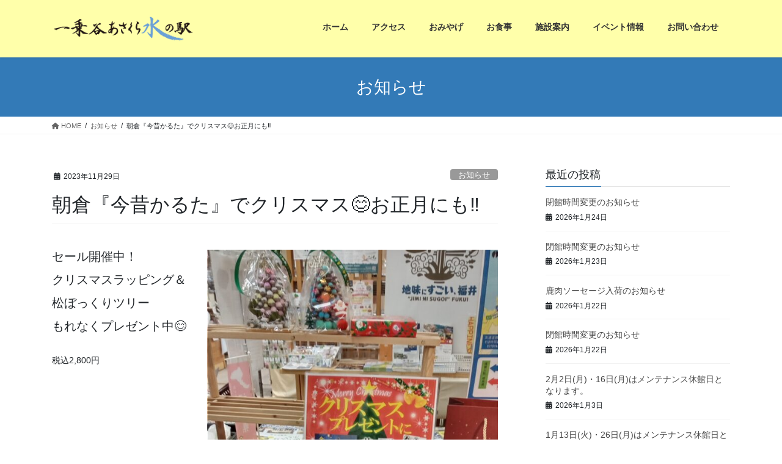

--- FILE ---
content_type: text/html; charset=UTF-8
request_url: https://asakura-mizunoeki.com/archives/1954
body_size: 15952
content:
<!DOCTYPE html>
<html lang="ja">
<head>
<meta charset="utf-8">
<meta http-equiv="X-UA-Compatible" content="IE=edge">
<meta name="viewport" content="width=device-width, initial-scale=1">

<title>朝倉『今昔かるた』でクリスマス😊お正月にも‼ | 福井県福井市道の駅一乗谷あさくら水の駅</title>
<meta name='robots' content='max-image-preview:large' />
	<style>img:is([sizes="auto" i], [sizes^="auto," i]) { contain-intrinsic-size: 3000px 1500px }</style>
	<!-- head内に書きたいコード -->
<!-- CSS -->
<link rel="stylesheet" href="//ajax.googleapis.com/ajax/libs/jqueryui/1.12.1/themes/smoothness/jquery-ui.css">
<link rel="stylesheet" href="//cdnjs.cloudflare.com/ajax/libs/timepicker/1.3.5/jquery.timepicker.min.css">
<!-- JavaScript -->
<script src="//ajax.googleapis.com/ajax/libs/jquery/3.6.0/jquery.min.js"></script>
<script src="//ajax.googleapis.com/ajax/libs/jqueryui/1.12.1/jquery-ui.min.js"></script>
<script src="//ajax.googleapis.com/ajax/libs/jqueryui/1/i18n/jquery.ui.datepicker-ja.min.js"></script>
<script src="//cdnjs.cloudflare.com/ajax/libs/timepicker/1.3.5/jquery.timepicker.min.js"></script>
<script>
	$(function() {
		var now_hour = new Date().getHours();
				if ( 0 <= now_hour && now_hour <= 14) { $("#datepicker").datepicker({
				minDate: 1,
				maxDate: 61,
				dateFormat: 'yy年mm月dd日'
		})} else {
	   $("#datepicker").datepicker({
				minDate: 2,
		   		maxDate: 62,
				dateFormat: 'yy年mm月dd日'
		})};
	});
</script>
<script>
	$(function() {
		$('#timepicker').timepicker({
    		timeFormat: 'p hh:mm',
    		interval: 15,
    		minTime: '10',
    		maxTime: '14:30',
    		defaultTime: '10',
    		startTime: '10:00',
    		dynamic: false,
    		dropdown: true,
    		scrollbar: true
		});
	});
</script>
<link rel="alternate" type="application/rss+xml" title="福井県福井市道の駅一乗谷あさくら水の駅 &raquo; フィード" href="https://asakura-mizunoeki.com/feed" />
<link rel="alternate" type="application/rss+xml" title="福井県福井市道の駅一乗谷あさくら水の駅 &raquo; コメントフィード" href="https://asakura-mizunoeki.com/comments/feed" />
<link rel="alternate" type="application/rss+xml" title="福井県福井市道の駅一乗谷あさくら水の駅 &raquo; 朝倉『今昔かるた』でクリスマス😊お正月にも‼ のコメントのフィード" href="https://asakura-mizunoeki.com/archives/1954/feed" />
<meta name="description" content="セール開催中！クリスマスラッピング＆松ぼっくりツリー　もれなくプレゼント中😊税込2,800円" /><script type="text/javascript">
/* <![CDATA[ */
window._wpemojiSettings = {"baseUrl":"https:\/\/s.w.org\/images\/core\/emoji\/16.0.1\/72x72\/","ext":".png","svgUrl":"https:\/\/s.w.org\/images\/core\/emoji\/16.0.1\/svg\/","svgExt":".svg","source":{"concatemoji":"https:\/\/asakura-mizunoeki.com\/wp-includes\/js\/wp-emoji-release.min.js?ver=6.8.3"}};
/*! This file is auto-generated */
!function(s,n){var o,i,e;function c(e){try{var t={supportTests:e,timestamp:(new Date).valueOf()};sessionStorage.setItem(o,JSON.stringify(t))}catch(e){}}function p(e,t,n){e.clearRect(0,0,e.canvas.width,e.canvas.height),e.fillText(t,0,0);var t=new Uint32Array(e.getImageData(0,0,e.canvas.width,e.canvas.height).data),a=(e.clearRect(0,0,e.canvas.width,e.canvas.height),e.fillText(n,0,0),new Uint32Array(e.getImageData(0,0,e.canvas.width,e.canvas.height).data));return t.every(function(e,t){return e===a[t]})}function u(e,t){e.clearRect(0,0,e.canvas.width,e.canvas.height),e.fillText(t,0,0);for(var n=e.getImageData(16,16,1,1),a=0;a<n.data.length;a++)if(0!==n.data[a])return!1;return!0}function f(e,t,n,a){switch(t){case"flag":return n(e,"\ud83c\udff3\ufe0f\u200d\u26a7\ufe0f","\ud83c\udff3\ufe0f\u200b\u26a7\ufe0f")?!1:!n(e,"\ud83c\udde8\ud83c\uddf6","\ud83c\udde8\u200b\ud83c\uddf6")&&!n(e,"\ud83c\udff4\udb40\udc67\udb40\udc62\udb40\udc65\udb40\udc6e\udb40\udc67\udb40\udc7f","\ud83c\udff4\u200b\udb40\udc67\u200b\udb40\udc62\u200b\udb40\udc65\u200b\udb40\udc6e\u200b\udb40\udc67\u200b\udb40\udc7f");case"emoji":return!a(e,"\ud83e\udedf")}return!1}function g(e,t,n,a){var r="undefined"!=typeof WorkerGlobalScope&&self instanceof WorkerGlobalScope?new OffscreenCanvas(300,150):s.createElement("canvas"),o=r.getContext("2d",{willReadFrequently:!0}),i=(o.textBaseline="top",o.font="600 32px Arial",{});return e.forEach(function(e){i[e]=t(o,e,n,a)}),i}function t(e){var t=s.createElement("script");t.src=e,t.defer=!0,s.head.appendChild(t)}"undefined"!=typeof Promise&&(o="wpEmojiSettingsSupports",i=["flag","emoji"],n.supports={everything:!0,everythingExceptFlag:!0},e=new Promise(function(e){s.addEventListener("DOMContentLoaded",e,{once:!0})}),new Promise(function(t){var n=function(){try{var e=JSON.parse(sessionStorage.getItem(o));if("object"==typeof e&&"number"==typeof e.timestamp&&(new Date).valueOf()<e.timestamp+604800&&"object"==typeof e.supportTests)return e.supportTests}catch(e){}return null}();if(!n){if("undefined"!=typeof Worker&&"undefined"!=typeof OffscreenCanvas&&"undefined"!=typeof URL&&URL.createObjectURL&&"undefined"!=typeof Blob)try{var e="postMessage("+g.toString()+"("+[JSON.stringify(i),f.toString(),p.toString(),u.toString()].join(",")+"));",a=new Blob([e],{type:"text/javascript"}),r=new Worker(URL.createObjectURL(a),{name:"wpTestEmojiSupports"});return void(r.onmessage=function(e){c(n=e.data),r.terminate(),t(n)})}catch(e){}c(n=g(i,f,p,u))}t(n)}).then(function(e){for(var t in e)n.supports[t]=e[t],n.supports.everything=n.supports.everything&&n.supports[t],"flag"!==t&&(n.supports.everythingExceptFlag=n.supports.everythingExceptFlag&&n.supports[t]);n.supports.everythingExceptFlag=n.supports.everythingExceptFlag&&!n.supports.flag,n.DOMReady=!1,n.readyCallback=function(){n.DOMReady=!0}}).then(function(){return e}).then(function(){var e;n.supports.everything||(n.readyCallback(),(e=n.source||{}).concatemoji?t(e.concatemoji):e.wpemoji&&e.twemoji&&(t(e.twemoji),t(e.wpemoji)))}))}((window,document),window._wpemojiSettings);
/* ]]> */
</script>
<link rel='preload' id='vkExUnit_common_style-css-preload' href='https://asakura-mizunoeki.com/wp-content/plugins/vk-all-in-one-expansion-unit/assets/css/vkExUnit_style.css?ver=9.109.0.1' as='style' onload="this.onload=null;this.rel='stylesheet'"/>
<link rel='stylesheet' id='vkExUnit_common_style-css' href='https://asakura-mizunoeki.com/wp-content/plugins/vk-all-in-one-expansion-unit/assets/css/vkExUnit_style.css?ver=9.109.0.1' media='print' onload="this.media='all'; this.onload=null;">
<style id='vkExUnit_common_style-inline-css' type='text/css'>
:root {--ver_page_top_button_url:url(https://asakura-mizunoeki.com/wp-content/plugins/vk-all-in-one-expansion-unit/assets/images/to-top-btn-icon.svg);}@font-face {font-weight: normal;font-style: normal;font-family: "vk_sns";src: url("https://asakura-mizunoeki.com/wp-content/plugins/vk-all-in-one-expansion-unit/inc/sns/icons/fonts/vk_sns.eot?-bq20cj");src: url("https://asakura-mizunoeki.com/wp-content/plugins/vk-all-in-one-expansion-unit/inc/sns/icons/fonts/vk_sns.eot?#iefix-bq20cj") format("embedded-opentype"),url("https://asakura-mizunoeki.com/wp-content/plugins/vk-all-in-one-expansion-unit/inc/sns/icons/fonts/vk_sns.woff?-bq20cj") format("woff"),url("https://asakura-mizunoeki.com/wp-content/plugins/vk-all-in-one-expansion-unit/inc/sns/icons/fonts/vk_sns.ttf?-bq20cj") format("truetype"),url("https://asakura-mizunoeki.com/wp-content/plugins/vk-all-in-one-expansion-unit/inc/sns/icons/fonts/vk_sns.svg?-bq20cj#vk_sns") format("svg");}
.veu_promotion-alert__content--text {border: 1px solid rgba(0,0,0,0.125);padding: 0.5em 1em;border-radius: var(--vk-size-radius);margin-bottom: var(--vk-margin-block-bottom);font-size: 0.875rem;}/* Alert Content部分に段落タグを入れた場合に最後の段落の余白を0にする */.veu_promotion-alert__content--text p:last-of-type{margin-bottom:0;margin-top: 0;}
</style>
<style id='wp-emoji-styles-inline-css' type='text/css'>

	img.wp-smiley, img.emoji {
		display: inline !important;
		border: none !important;
		box-shadow: none !important;
		height: 1em !important;
		width: 1em !important;
		margin: 0 0.07em !important;
		vertical-align: -0.1em !important;
		background: none !important;
		padding: 0 !important;
	}
</style>
<link rel='preload' id='wp-block-library-css-preload' href='https://asakura-mizunoeki.com/wp-includes/css/dist/block-library/style.min.css?ver=6.8.3' as='style' onload="this.onload=null;this.rel='stylesheet'"/>
<link rel='stylesheet' id='wp-block-library-css' href='https://asakura-mizunoeki.com/wp-includes/css/dist/block-library/style.min.css?ver=6.8.3' media='print' onload="this.media='all'; this.onload=null;">
<style id='wp-block-library-inline-css' type='text/css'>
.vk-cols--reverse{flex-direction:row-reverse}.vk-cols--hasbtn{margin-bottom:0}.vk-cols--hasbtn>.row>.vk_gridColumn_item,.vk-cols--hasbtn>.wp-block-column{position:relative;padding-bottom:3em}.vk-cols--hasbtn>.row>.vk_gridColumn_item>.wp-block-buttons,.vk-cols--hasbtn>.row>.vk_gridColumn_item>.vk_button,.vk-cols--hasbtn>.wp-block-column>.wp-block-buttons,.vk-cols--hasbtn>.wp-block-column>.vk_button{position:absolute;bottom:0;width:100%}.vk-cols--fit.wp-block-columns{gap:0}.vk-cols--fit.wp-block-columns,.vk-cols--fit.wp-block-columns:not(.is-not-stacked-on-mobile){margin-top:0;margin-bottom:0;justify-content:space-between}.vk-cols--fit.wp-block-columns>.wp-block-column *:last-child,.vk-cols--fit.wp-block-columns:not(.is-not-stacked-on-mobile)>.wp-block-column *:last-child{margin-bottom:0}.vk-cols--fit.wp-block-columns>.wp-block-column>.wp-block-cover,.vk-cols--fit.wp-block-columns:not(.is-not-stacked-on-mobile)>.wp-block-column>.wp-block-cover{margin-top:0}.vk-cols--fit.wp-block-columns.has-background,.vk-cols--fit.wp-block-columns:not(.is-not-stacked-on-mobile).has-background{padding:0}@media(max-width: 599px){.vk-cols--fit.wp-block-columns:not(.has-background)>.wp-block-column:not(.has-background),.vk-cols--fit.wp-block-columns:not(.is-not-stacked-on-mobile):not(.has-background)>.wp-block-column:not(.has-background){padding-left:0 !important;padding-right:0 !important}}@media(min-width: 782px){.vk-cols--fit.wp-block-columns .block-editor-block-list__block.wp-block-column:not(:first-child),.vk-cols--fit.wp-block-columns>.wp-block-column:not(:first-child),.vk-cols--fit.wp-block-columns:not(.is-not-stacked-on-mobile) .block-editor-block-list__block.wp-block-column:not(:first-child),.vk-cols--fit.wp-block-columns:not(.is-not-stacked-on-mobile)>.wp-block-column:not(:first-child){margin-left:0}}@media(min-width: 600px)and (max-width: 781px){.vk-cols--fit.wp-block-columns .wp-block-column:nth-child(2n),.vk-cols--fit.wp-block-columns:not(.is-not-stacked-on-mobile) .wp-block-column:nth-child(2n){margin-left:0}.vk-cols--fit.wp-block-columns .wp-block-column:not(:only-child),.vk-cols--fit.wp-block-columns:not(.is-not-stacked-on-mobile) .wp-block-column:not(:only-child){flex-basis:50% !important}}.vk-cols--fit--gap1.wp-block-columns{gap:1px}@media(min-width: 600px)and (max-width: 781px){.vk-cols--fit--gap1.wp-block-columns .wp-block-column:not(:only-child){flex-basis:calc(50% - 1px) !important}}.vk-cols--fit.vk-cols--grid>.block-editor-block-list__block,.vk-cols--fit.vk-cols--grid>.wp-block-column,.vk-cols--fit.vk-cols--grid:not(.is-not-stacked-on-mobile)>.block-editor-block-list__block,.vk-cols--fit.vk-cols--grid:not(.is-not-stacked-on-mobile)>.wp-block-column{flex-basis:50%;box-sizing:border-box}@media(max-width: 599px){.vk-cols--fit.vk-cols--grid.vk-cols--grid--alignfull>.wp-block-column:nth-child(2)>.wp-block-cover,.vk-cols--fit.vk-cols--grid.vk-cols--grid--alignfull>.wp-block-column:nth-child(2)>.vk_outer,.vk-cols--fit.vk-cols--grid:not(.is-not-stacked-on-mobile).vk-cols--grid--alignfull>.wp-block-column:nth-child(2)>.wp-block-cover,.vk-cols--fit.vk-cols--grid:not(.is-not-stacked-on-mobile).vk-cols--grid--alignfull>.wp-block-column:nth-child(2)>.vk_outer{width:100vw;margin-right:calc((100% - 100vw)/2);margin-left:calc((100% - 100vw)/2)}}@media(min-width: 600px){.vk-cols--fit.vk-cols--grid.vk-cols--grid--alignfull>.wp-block-column:nth-child(2)>.wp-block-cover,.vk-cols--fit.vk-cols--grid.vk-cols--grid--alignfull>.wp-block-column:nth-child(2)>.vk_outer,.vk-cols--fit.vk-cols--grid:not(.is-not-stacked-on-mobile).vk-cols--grid--alignfull>.wp-block-column:nth-child(2)>.wp-block-cover,.vk-cols--fit.vk-cols--grid:not(.is-not-stacked-on-mobile).vk-cols--grid--alignfull>.wp-block-column:nth-child(2)>.vk_outer{margin-right:calc(100% - 50vw);width:50vw}}@media(min-width: 600px){.vk-cols--fit.vk-cols--grid.vk-cols--grid--alignfull.vk-cols--reverse>.wp-block-column,.vk-cols--fit.vk-cols--grid:not(.is-not-stacked-on-mobile).vk-cols--grid--alignfull.vk-cols--reverse>.wp-block-column{margin-left:0;margin-right:0}.vk-cols--fit.vk-cols--grid.vk-cols--grid--alignfull.vk-cols--reverse>.wp-block-column:nth-child(2)>.wp-block-cover,.vk-cols--fit.vk-cols--grid.vk-cols--grid--alignfull.vk-cols--reverse>.wp-block-column:nth-child(2)>.vk_outer,.vk-cols--fit.vk-cols--grid:not(.is-not-stacked-on-mobile).vk-cols--grid--alignfull.vk-cols--reverse>.wp-block-column:nth-child(2)>.wp-block-cover,.vk-cols--fit.vk-cols--grid:not(.is-not-stacked-on-mobile).vk-cols--grid--alignfull.vk-cols--reverse>.wp-block-column:nth-child(2)>.vk_outer{margin-left:calc(100% - 50vw)}}.vk-cols--menu h2,.vk-cols--menu h3,.vk-cols--menu h4,.vk-cols--menu h5{margin-bottom:.2em;text-shadow:#000 0 0 10px}.vk-cols--menu h2:first-child,.vk-cols--menu h3:first-child,.vk-cols--menu h4:first-child,.vk-cols--menu h5:first-child{margin-top:0}.vk-cols--menu p{margin-bottom:1rem;text-shadow:#000 0 0 10px}.vk-cols--menu .wp-block-cover__inner-container:last-child{margin-bottom:0}.vk-cols--fitbnrs .wp-block-column .wp-block-cover:hover img{filter:unset}.vk-cols--fitbnrs .wp-block-column .wp-block-cover:hover{background-color:unset}.vk-cols--fitbnrs .wp-block-column .wp-block-cover:hover .wp-block-cover__image-background{filter:unset !important}.vk-cols--fitbnrs .wp-block-cover .wp-block-cover__inner-container{position:absolute;height:100%;width:100%}.vk-cols--fitbnrs .vk_button{height:100%;margin:0}.vk-cols--fitbnrs .vk_button .vk_button_btn,.vk-cols--fitbnrs .vk_button .btn{height:100%;width:100%;border:none;box-shadow:none;background-color:unset !important;transition:unset}.vk-cols--fitbnrs .vk_button .vk_button_btn:hover,.vk-cols--fitbnrs .vk_button .btn:hover{transition:unset}.vk-cols--fitbnrs .vk_button .vk_button_btn:after,.vk-cols--fitbnrs .vk_button .btn:after{border:none}.vk-cols--fitbnrs .vk_button .vk_button_link_txt{width:100%;position:absolute;top:50%;left:50%;transform:translateY(-50%) translateX(-50%);font-size:2rem;text-shadow:#000 0 0 10px}.vk-cols--fitbnrs .vk_button .vk_button_link_subCaption{width:100%;position:absolute;top:calc(50% + 2.2em);left:50%;transform:translateY(-50%) translateX(-50%);text-shadow:#000 0 0 10px}@media(min-width: 992px){.vk-cols--media.wp-block-columns{gap:3rem}}.vk-fit-map figure{margin-bottom:0}.vk-fit-map iframe{position:relative;margin-bottom:0;display:block;max-height:400px;width:100vw}.vk-fit-map:is(.alignfull,.alignwide) div{max-width:100%}.vk-table--th--width25 :where(tr>*:first-child){width:25%}.vk-table--th--width30 :where(tr>*:first-child){width:30%}.vk-table--th--width35 :where(tr>*:first-child){width:35%}.vk-table--th--width40 :where(tr>*:first-child){width:40%}.vk-table--th--bg-bright :where(tr>*:first-child){background-color:var(--wp--preset--color--bg-secondary, rgba(0, 0, 0, 0.05))}@media(max-width: 599px){.vk-table--mobile-block :is(th,td){width:100%;display:block}.vk-table--mobile-block.wp-block-table table :is(th,td){border-top:none}}.vk-table--width--th25 :where(tr>*:first-child){width:25%}.vk-table--width--th30 :where(tr>*:first-child){width:30%}.vk-table--width--th35 :where(tr>*:first-child){width:35%}.vk-table--width--th40 :where(tr>*:first-child){width:40%}.no-margin{margin:0}@media(max-width: 599px){.wp-block-image.vk-aligncenter--mobile>.alignright{float:none;margin-left:auto;margin-right:auto}.vk-no-padding-horizontal--mobile{padding-left:0 !important;padding-right:0 !important}}
/* VK Color Palettes */
</style>
<style id='classic-theme-styles-inline-css' type='text/css'>
/*! This file is auto-generated */
.wp-block-button__link{color:#fff;background-color:#32373c;border-radius:9999px;box-shadow:none;text-decoration:none;padding:calc(.667em + 2px) calc(1.333em + 2px);font-size:1.125em}.wp-block-file__button{background:#32373c;color:#fff;text-decoration:none}
</style>
<style id='global-styles-inline-css' type='text/css'>
:root{--wp--preset--aspect-ratio--square: 1;--wp--preset--aspect-ratio--4-3: 4/3;--wp--preset--aspect-ratio--3-4: 3/4;--wp--preset--aspect-ratio--3-2: 3/2;--wp--preset--aspect-ratio--2-3: 2/3;--wp--preset--aspect-ratio--16-9: 16/9;--wp--preset--aspect-ratio--9-16: 9/16;--wp--preset--color--black: #000000;--wp--preset--color--cyan-bluish-gray: #abb8c3;--wp--preset--color--white: #ffffff;--wp--preset--color--pale-pink: #f78da7;--wp--preset--color--vivid-red: #cf2e2e;--wp--preset--color--luminous-vivid-orange: #ff6900;--wp--preset--color--luminous-vivid-amber: #fcb900;--wp--preset--color--light-green-cyan: #7bdcb5;--wp--preset--color--vivid-green-cyan: #00d084;--wp--preset--color--pale-cyan-blue: #8ed1fc;--wp--preset--color--vivid-cyan-blue: #0693e3;--wp--preset--color--vivid-purple: #9b51e0;--wp--preset--gradient--vivid-cyan-blue-to-vivid-purple: linear-gradient(135deg,rgba(6,147,227,1) 0%,rgb(155,81,224) 100%);--wp--preset--gradient--light-green-cyan-to-vivid-green-cyan: linear-gradient(135deg,rgb(122,220,180) 0%,rgb(0,208,130) 100%);--wp--preset--gradient--luminous-vivid-amber-to-luminous-vivid-orange: linear-gradient(135deg,rgba(252,185,0,1) 0%,rgba(255,105,0,1) 100%);--wp--preset--gradient--luminous-vivid-orange-to-vivid-red: linear-gradient(135deg,rgba(255,105,0,1) 0%,rgb(207,46,46) 100%);--wp--preset--gradient--very-light-gray-to-cyan-bluish-gray: linear-gradient(135deg,rgb(238,238,238) 0%,rgb(169,184,195) 100%);--wp--preset--gradient--cool-to-warm-spectrum: linear-gradient(135deg,rgb(74,234,220) 0%,rgb(151,120,209) 20%,rgb(207,42,186) 40%,rgb(238,44,130) 60%,rgb(251,105,98) 80%,rgb(254,248,76) 100%);--wp--preset--gradient--blush-light-purple: linear-gradient(135deg,rgb(255,206,236) 0%,rgb(152,150,240) 100%);--wp--preset--gradient--blush-bordeaux: linear-gradient(135deg,rgb(254,205,165) 0%,rgb(254,45,45) 50%,rgb(107,0,62) 100%);--wp--preset--gradient--luminous-dusk: linear-gradient(135deg,rgb(255,203,112) 0%,rgb(199,81,192) 50%,rgb(65,88,208) 100%);--wp--preset--gradient--pale-ocean: linear-gradient(135deg,rgb(255,245,203) 0%,rgb(182,227,212) 50%,rgb(51,167,181) 100%);--wp--preset--gradient--electric-grass: linear-gradient(135deg,rgb(202,248,128) 0%,rgb(113,206,126) 100%);--wp--preset--gradient--midnight: linear-gradient(135deg,rgb(2,3,129) 0%,rgb(40,116,252) 100%);--wp--preset--font-size--small: 13px;--wp--preset--font-size--medium: 20px;--wp--preset--font-size--large: 36px;--wp--preset--font-size--x-large: 42px;--wp--preset--spacing--20: 0.44rem;--wp--preset--spacing--30: 0.67rem;--wp--preset--spacing--40: 1rem;--wp--preset--spacing--50: 1.5rem;--wp--preset--spacing--60: 2.25rem;--wp--preset--spacing--70: 3.38rem;--wp--preset--spacing--80: 5.06rem;--wp--preset--shadow--natural: 6px 6px 9px rgba(0, 0, 0, 0.2);--wp--preset--shadow--deep: 12px 12px 50px rgba(0, 0, 0, 0.4);--wp--preset--shadow--sharp: 6px 6px 0px rgba(0, 0, 0, 0.2);--wp--preset--shadow--outlined: 6px 6px 0px -3px rgba(255, 255, 255, 1), 6px 6px rgba(0, 0, 0, 1);--wp--preset--shadow--crisp: 6px 6px 0px rgba(0, 0, 0, 1);}:where(.is-layout-flex){gap: 0.5em;}:where(.is-layout-grid){gap: 0.5em;}body .is-layout-flex{display: flex;}.is-layout-flex{flex-wrap: wrap;align-items: center;}.is-layout-flex > :is(*, div){margin: 0;}body .is-layout-grid{display: grid;}.is-layout-grid > :is(*, div){margin: 0;}:where(.wp-block-columns.is-layout-flex){gap: 2em;}:where(.wp-block-columns.is-layout-grid){gap: 2em;}:where(.wp-block-post-template.is-layout-flex){gap: 1.25em;}:where(.wp-block-post-template.is-layout-grid){gap: 1.25em;}.has-black-color{color: var(--wp--preset--color--black) !important;}.has-cyan-bluish-gray-color{color: var(--wp--preset--color--cyan-bluish-gray) !important;}.has-white-color{color: var(--wp--preset--color--white) !important;}.has-pale-pink-color{color: var(--wp--preset--color--pale-pink) !important;}.has-vivid-red-color{color: var(--wp--preset--color--vivid-red) !important;}.has-luminous-vivid-orange-color{color: var(--wp--preset--color--luminous-vivid-orange) !important;}.has-luminous-vivid-amber-color{color: var(--wp--preset--color--luminous-vivid-amber) !important;}.has-light-green-cyan-color{color: var(--wp--preset--color--light-green-cyan) !important;}.has-vivid-green-cyan-color{color: var(--wp--preset--color--vivid-green-cyan) !important;}.has-pale-cyan-blue-color{color: var(--wp--preset--color--pale-cyan-blue) !important;}.has-vivid-cyan-blue-color{color: var(--wp--preset--color--vivid-cyan-blue) !important;}.has-vivid-purple-color{color: var(--wp--preset--color--vivid-purple) !important;}.has-black-background-color{background-color: var(--wp--preset--color--black) !important;}.has-cyan-bluish-gray-background-color{background-color: var(--wp--preset--color--cyan-bluish-gray) !important;}.has-white-background-color{background-color: var(--wp--preset--color--white) !important;}.has-pale-pink-background-color{background-color: var(--wp--preset--color--pale-pink) !important;}.has-vivid-red-background-color{background-color: var(--wp--preset--color--vivid-red) !important;}.has-luminous-vivid-orange-background-color{background-color: var(--wp--preset--color--luminous-vivid-orange) !important;}.has-luminous-vivid-amber-background-color{background-color: var(--wp--preset--color--luminous-vivid-amber) !important;}.has-light-green-cyan-background-color{background-color: var(--wp--preset--color--light-green-cyan) !important;}.has-vivid-green-cyan-background-color{background-color: var(--wp--preset--color--vivid-green-cyan) !important;}.has-pale-cyan-blue-background-color{background-color: var(--wp--preset--color--pale-cyan-blue) !important;}.has-vivid-cyan-blue-background-color{background-color: var(--wp--preset--color--vivid-cyan-blue) !important;}.has-vivid-purple-background-color{background-color: var(--wp--preset--color--vivid-purple) !important;}.has-black-border-color{border-color: var(--wp--preset--color--black) !important;}.has-cyan-bluish-gray-border-color{border-color: var(--wp--preset--color--cyan-bluish-gray) !important;}.has-white-border-color{border-color: var(--wp--preset--color--white) !important;}.has-pale-pink-border-color{border-color: var(--wp--preset--color--pale-pink) !important;}.has-vivid-red-border-color{border-color: var(--wp--preset--color--vivid-red) !important;}.has-luminous-vivid-orange-border-color{border-color: var(--wp--preset--color--luminous-vivid-orange) !important;}.has-luminous-vivid-amber-border-color{border-color: var(--wp--preset--color--luminous-vivid-amber) !important;}.has-light-green-cyan-border-color{border-color: var(--wp--preset--color--light-green-cyan) !important;}.has-vivid-green-cyan-border-color{border-color: var(--wp--preset--color--vivid-green-cyan) !important;}.has-pale-cyan-blue-border-color{border-color: var(--wp--preset--color--pale-cyan-blue) !important;}.has-vivid-cyan-blue-border-color{border-color: var(--wp--preset--color--vivid-cyan-blue) !important;}.has-vivid-purple-border-color{border-color: var(--wp--preset--color--vivid-purple) !important;}.has-vivid-cyan-blue-to-vivid-purple-gradient-background{background: var(--wp--preset--gradient--vivid-cyan-blue-to-vivid-purple) !important;}.has-light-green-cyan-to-vivid-green-cyan-gradient-background{background: var(--wp--preset--gradient--light-green-cyan-to-vivid-green-cyan) !important;}.has-luminous-vivid-amber-to-luminous-vivid-orange-gradient-background{background: var(--wp--preset--gradient--luminous-vivid-amber-to-luminous-vivid-orange) !important;}.has-luminous-vivid-orange-to-vivid-red-gradient-background{background: var(--wp--preset--gradient--luminous-vivid-orange-to-vivid-red) !important;}.has-very-light-gray-to-cyan-bluish-gray-gradient-background{background: var(--wp--preset--gradient--very-light-gray-to-cyan-bluish-gray) !important;}.has-cool-to-warm-spectrum-gradient-background{background: var(--wp--preset--gradient--cool-to-warm-spectrum) !important;}.has-blush-light-purple-gradient-background{background: var(--wp--preset--gradient--blush-light-purple) !important;}.has-blush-bordeaux-gradient-background{background: var(--wp--preset--gradient--blush-bordeaux) !important;}.has-luminous-dusk-gradient-background{background: var(--wp--preset--gradient--luminous-dusk) !important;}.has-pale-ocean-gradient-background{background: var(--wp--preset--gradient--pale-ocean) !important;}.has-electric-grass-gradient-background{background: var(--wp--preset--gradient--electric-grass) !important;}.has-midnight-gradient-background{background: var(--wp--preset--gradient--midnight) !important;}.has-small-font-size{font-size: var(--wp--preset--font-size--small) !important;}.has-medium-font-size{font-size: var(--wp--preset--font-size--medium) !important;}.has-large-font-size{font-size: var(--wp--preset--font-size--large) !important;}.has-x-large-font-size{font-size: var(--wp--preset--font-size--x-large) !important;}
:where(.wp-block-post-template.is-layout-flex){gap: 1.25em;}:where(.wp-block-post-template.is-layout-grid){gap: 1.25em;}
:where(.wp-block-columns.is-layout-flex){gap: 2em;}:where(.wp-block-columns.is-layout-grid){gap: 2em;}
:root :where(.wp-block-pullquote){font-size: 1.5em;line-height: 1.6;}
</style>
<link rel='preload' id='contact-form-7-css-preload' href='https://asakura-mizunoeki.com/wp-content/plugins/contact-form-7/includes/css/styles.css?ver=6.1' as='style' onload="this.onload=null;this.rel='stylesheet'"/>
<link rel='stylesheet' id='contact-form-7-css' href='https://asakura-mizunoeki.com/wp-content/plugins/contact-form-7/includes/css/styles.css?ver=6.1' media='print' onload="this.media='all'; this.onload=null;">
<link rel='stylesheet' id='vk-swiper-style-css' href='https://asakura-mizunoeki.com/wp-content/plugins/vk-blocks/vendor/vektor-inc/vk-swiper/src/assets/css/swiper-bundle.min.css?ver=11.0.2' type='text/css' media='all' />
<link rel='stylesheet' id='bootstrap-4-style-css' href='https://asakura-mizunoeki.com/wp-content/themes/lightning/_g2/library/bootstrap-4/css/bootstrap.min.css?ver=4.5.0' type='text/css' media='all' />
<link rel='stylesheet' id='lightning-common-style-css' href='https://asakura-mizunoeki.com/wp-content/themes/lightning/_g2/assets/css/common.css?ver=15.29.9' type='text/css' media='all' />
<style id='lightning-common-style-inline-css' type='text/css'>
/* vk-mobile-nav */:root {--vk-mobile-nav-menu-btn-bg-src: url("https://asakura-mizunoeki.com/wp-content/themes/lightning/_g2/inc/vk-mobile-nav/package/images/vk-menu-btn-black.svg");--vk-mobile-nav-menu-btn-close-bg-src: url("https://asakura-mizunoeki.com/wp-content/themes/lightning/_g2/inc/vk-mobile-nav/package/images/vk-menu-close-black.svg");--vk-menu-acc-icon-open-black-bg-src: url("https://asakura-mizunoeki.com/wp-content/themes/lightning/_g2/inc/vk-mobile-nav/package/images/vk-menu-acc-icon-open-black.svg");--vk-menu-acc-icon-open-white-bg-src: url("https://asakura-mizunoeki.com/wp-content/themes/lightning/_g2/inc/vk-mobile-nav/package/images/vk-menu-acc-icon-open-white.svg");--vk-menu-acc-icon-close-black-bg-src: url("https://asakura-mizunoeki.com/wp-content/themes/lightning/_g2/inc/vk-mobile-nav/package/images/vk-menu-close-black.svg");--vk-menu-acc-icon-close-white-bg-src: url("https://asakura-mizunoeki.com/wp-content/themes/lightning/_g2/inc/vk-mobile-nav/package/images/vk-menu-close-white.svg");}
</style>
<link rel='stylesheet' id='lightning-design-style-css' href='https://asakura-mizunoeki.com/wp-content/themes/lightning/_g2/design-skin/origin2/css/style.css?ver=15.29.9' type='text/css' media='all' />
<style id='lightning-design-style-inline-css' type='text/css'>
:root {--color-key:#337ab7;--wp--preset--color--vk-color-primary:#337ab7;--color-key-dark:#2e6da4;}
a { color:#337ab7; }
.tagcloud a:before { font-family: "Font Awesome 5 Free";content: "\f02b";font-weight: bold; }
.siteContent_after.sectionBox{padding:0;}
.media .media-body .media-heading a:hover { color:; }@media (min-width: 768px){.gMenu > li:before,.gMenu > li.menu-item-has-children::after { border-bottom-color: }.gMenu li li { background-color: }.gMenu li li a:hover { background-color:; }} /* @media (min-width: 768px) */.page-header { background-color:; }h2,.mainSection-title { border-top-color:; }h3:after,.subSection-title:after { border-bottom-color:; }ul.page-numbers li span.page-numbers.current,.page-link dl .post-page-numbers.current { background-color:; }.pager li > a { border-color:;color:;}.pager li > a:hover { background-color:;color:#fff;}.siteFooter { border-top-color:; }dt { border-left-color:; }:root {--g_nav_main_acc_icon_open_url:url(https://asakura-mizunoeki.com/wp-content/themes/lightning/_g2/inc/vk-mobile-nav/package/images/vk-menu-acc-icon-open-black.svg);--g_nav_main_acc_icon_close_url: url(https://asakura-mizunoeki.com/wp-content/themes/lightning/_g2/inc/vk-mobile-nav/package/images/vk-menu-close-black.svg);--g_nav_sub_acc_icon_open_url: url(https://asakura-mizunoeki.com/wp-content/themes/lightning/_g2/inc/vk-mobile-nav/package/images/vk-menu-acc-icon-open-white.svg);--g_nav_sub_acc_icon_close_url: url(https://asakura-mizunoeki.com/wp-content/themes/lightning/_g2/inc/vk-mobile-nav/package/images/vk-menu-close-white.svg);}
</style>
<link rel='preload' id='veu-cta-css-preload' href='https://asakura-mizunoeki.com/wp-content/plugins/vk-all-in-one-expansion-unit/inc/call-to-action/package/assets/css/style.css?ver=9.109.0.1' as='style' onload="this.onload=null;this.rel='stylesheet'"/>
<link rel='stylesheet' id='veu-cta-css' href='https://asakura-mizunoeki.com/wp-content/plugins/vk-all-in-one-expansion-unit/inc/call-to-action/package/assets/css/style.css?ver=9.109.0.1' media='print' onload="this.media='all'; this.onload=null;">
<link rel='stylesheet' id='vk-blocks-build-css-css' href='https://asakura-mizunoeki.com/wp-content/plugins/vk-blocks/build/block-build.css?ver=1.105.1.1' type='text/css' media='all' />
<style id='vk-blocks-build-css-inline-css' type='text/css'>
:root {--vk_flow-arrow: url(https://asakura-mizunoeki.com/wp-content/plugins/vk-blocks/inc/vk-blocks/images/arrow_bottom.svg);--vk_image-mask-circle: url(https://asakura-mizunoeki.com/wp-content/plugins/vk-blocks/inc/vk-blocks/images/circle.svg);--vk_image-mask-wave01: url(https://asakura-mizunoeki.com/wp-content/plugins/vk-blocks/inc/vk-blocks/images/wave01.svg);--vk_image-mask-wave02: url(https://asakura-mizunoeki.com/wp-content/plugins/vk-blocks/inc/vk-blocks/images/wave02.svg);--vk_image-mask-wave03: url(https://asakura-mizunoeki.com/wp-content/plugins/vk-blocks/inc/vk-blocks/images/wave03.svg);--vk_image-mask-wave04: url(https://asakura-mizunoeki.com/wp-content/plugins/vk-blocks/inc/vk-blocks/images/wave04.svg);}

	:root {

		--vk-balloon-border-width:1px;

		--vk-balloon-speech-offset:-12px;
	}
	
</style>
<link rel='preload' id='lightning-theme-style-css-preload' href='https://asakura-mizunoeki.com/wp-content/themes/lightning_child/style.css?ver=15.29.9' as='style' onload="this.onload=null;this.rel='stylesheet'"/>
<link rel='stylesheet' id='lightning-theme-style-css' href='https://asakura-mizunoeki.com/wp-content/themes/lightning_child/style.css?ver=15.29.9' media='print' onload="this.media='all'; this.onload=null;">
<link rel='preload' id='vk-font-awesome-css-preload' href='https://asakura-mizunoeki.com/wp-content/themes/lightning/vendor/vektor-inc/font-awesome-versions/src/versions/6/css/all.min.css?ver=6.4.2' as='style' onload="this.onload=null;this.rel='stylesheet'"/>
<link rel='stylesheet' id='vk-font-awesome-css' href='https://asakura-mizunoeki.com/wp-content/themes/lightning/vendor/vektor-inc/font-awesome-versions/src/versions/6/css/all.min.css?ver=6.4.2' media='print' onload="this.media='all'; this.onload=null;">
<script type="text/javascript" src="https://asakura-mizunoeki.com/wp-includes/js/jquery/jquery.min.js?ver=3.7.1" id="jquery-core-js"></script>
<script type="text/javascript" src="https://asakura-mizunoeki.com/wp-includes/js/jquery/jquery-migrate.min.js?ver=3.4.1" id="jquery-migrate-js"></script>
<link rel="https://api.w.org/" href="https://asakura-mizunoeki.com/wp-json/" /><link rel="alternate" title="JSON" type="application/json" href="https://asakura-mizunoeki.com/wp-json/wp/v2/posts/1954" /><link rel="EditURI" type="application/rsd+xml" title="RSD" href="https://asakura-mizunoeki.com/xmlrpc.php?rsd" />
<meta name="generator" content="WordPress 6.8.3" />
<link rel="canonical" href="https://asakura-mizunoeki.com/archives/1954" />
<link rel='shortlink' href='https://asakura-mizunoeki.com/?p=1954' />
<link rel="alternate" title="oEmbed (JSON)" type="application/json+oembed" href="https://asakura-mizunoeki.com/wp-json/oembed/1.0/embed?url=https%3A%2F%2Fasakura-mizunoeki.com%2Farchives%2F1954" />
<link rel="alternate" title="oEmbed (XML)" type="text/xml+oembed" href="https://asakura-mizunoeki.com/wp-json/oembed/1.0/embed?url=https%3A%2F%2Fasakura-mizunoeki.com%2Farchives%2F1954&#038;format=xml" />
<style id="lightning-color-custom-for-plugins" type="text/css">/* ltg theme common */.color_key_bg,.color_key_bg_hover:hover{background-color: #337ab7;}.color_key_txt,.color_key_txt_hover:hover{color: #337ab7;}.color_key_border,.color_key_border_hover:hover{border-color: #337ab7;}.color_key_dark_bg,.color_key_dark_bg_hover:hover{background-color: #2e6da4;}.color_key_dark_txt,.color_key_dark_txt_hover:hover{color: #2e6da4;}.color_key_dark_border,.color_key_dark_border_hover:hover{border-color: #2e6da4;}</style><style type="text/css" id="custom-background-css">
body.custom-background { background-color: #ffffff; }
</style>
	<!-- [ VK All in One Expansion Unit OGP ] -->
<meta property="og:site_name" content="福井県福井市道の駅一乗谷あさくら水の駅" />
<meta property="og:url" content="https://asakura-mizunoeki.com/archives/1954" />
<meta property="og:title" content="朝倉『今昔かるた』でクリスマス😊お正月にも‼ | 福井県福井市道の駅一乗谷あさくら水の駅" />
<meta property="og:description" content="セール開催中！クリスマスラッピング＆松ぼっくりツリー　もれなくプレゼント中😊税込2,800円" />
<meta property="og:type" content="article" />
<meta property="og:image" content="https://asakura-mizunoeki.com/wp-content/uploads/2023/11/KIMG0506-576x1024.jpg" />
<meta property="og:image:width" content="576" />
<meta property="og:image:height" content="1024" />
<!-- [ / VK All in One Expansion Unit OGP ] -->
<!-- [ VK All in One Expansion Unit twitter card ] -->
<meta name="twitter:card" content="summary_large_image">
<meta name="twitter:description" content="セール開催中！クリスマスラッピング＆松ぼっくりツリー　もれなくプレゼント中😊税込2,800円">
<meta name="twitter:title" content="朝倉『今昔かるた』でクリスマス😊お正月にも‼ | 福井県福井市道の駅一乗谷あさくら水の駅">
<meta name="twitter:url" content="https://asakura-mizunoeki.com/archives/1954">
	<meta name="twitter:image" content="https://asakura-mizunoeki.com/wp-content/uploads/2023/11/KIMG0506-576x1024.jpg">
	<meta name="twitter:domain" content="asakura-mizunoeki.com">
	<meta name="twitter:site" content="@asakuramizunoe1">
	<!-- [ / VK All in One Expansion Unit twitter card ] -->
	<link rel="icon" href="https://asakura-mizunoeki.com/wp-content/uploads/2021/03/cropped-suisha-icon-32x32.png" sizes="32x32" />
<link rel="icon" href="https://asakura-mizunoeki.com/wp-content/uploads/2021/03/cropped-suisha-icon-192x192.png" sizes="192x192" />
<link rel="apple-touch-icon" href="https://asakura-mizunoeki.com/wp-content/uploads/2021/03/cropped-suisha-icon-180x180.png" />
<meta name="msapplication-TileImage" content="https://asakura-mizunoeki.com/wp-content/uploads/2021/03/cropped-suisha-icon-270x270.png" />
		<style type="text/css" id="wp-custom-css">
			/* ヘッダーのメニューの背景色を黄色に */
.siteHeader {
	background-color:#ffa;	
}
/* スライドショーの最大幅 */
.carousel-inner {
  max-width:1400px;
  margin: 0 auto;
}
/* 次の投稿・前の投稿の表示を隠す */
.postNextPrev {
	display:none;
}
/* Lightningのコピーライトを隠す */
footer .copySection p:nth-child(1) {
    display:none !important;
}
footer .copySection p:nth-child(2) {
    display:none !important;
}
/* 本文文字サイズ変更 */
p { font-size:14px; }
li { font-size:14px; }

/* ヘッダーメニューの間隔が詰まるバグの対策 */
@media (min-width: 992px){
.navbar-header {
    float: none;
}

ul.gMenu {
    float: none;
    position: relative;
    left: 0%;
    display: inline-block;
    text-align: center;
}
	.gMenu_name{ margin: 0 7px;}
	
}
		</style>
		<!-- [ VK All in One Expansion Unit Article Structure Data ] --><script type="application/ld+json">{"@context":"https://schema.org/","@type":"Article","headline":"朝倉『今昔かるた』でクリスマス😊お正月にも‼","image":"https://asakura-mizunoeki.com/wp-content/uploads/2023/11/KIMG0506-320x180.jpg","datePublished":"2023-11-29T14:51:27+09:00","dateModified":"2023-11-29T14:51:29+09:00","author":{"@type":"","name":"mizunoeki-admin","url":"https://asakura-mizunoeki.com/","sameAs":""}}</script><!-- [ / VK All in One Expansion Unit Article Structure Data ] -->
</head>
<body class="wp-singular post-template-default single single-post postid-1954 single-format-standard custom-background wp-theme-lightning wp-child-theme-lightning_child vk-blocks fa_v6_css post-name-%e6%9c%9d%e5%80%89%e3%80%8e%e4%bb%8a%e6%98%94%e3%81%8b%e3%82%8b%e3%81%9f%e3%80%8f%e3%81%a7%e3%82%af%e3%83%aa%e3%82%b9%e3%83%9e%e3%82%b9%f0%9f%98%8a%e3%81%8a%e6%ad%a3%e6%9c%88%e3%81%ab%e3%82%82 post-type-post sidebar-fix sidebar-fix-priority-top bootstrap4 device-pc">
<a class="skip-link screen-reader-text" href="#main">コンテンツへスキップ</a>
<a class="skip-link screen-reader-text" href="#vk-mobile-nav">ナビゲーションに移動</a>
<header class="siteHeader">
		<div class="container siteHeadContainer">
		<div class="navbar-header">
						<p class="navbar-brand siteHeader_logo">
			<a href="https://asakura-mizunoeki.com/">
				<span><img src="https://asakura-mizunoeki.com/wp-content/uploads/2021/03/title_banner.png" alt="福井県福井市道の駅一乗谷あさくら水の駅" /></span>
			</a>
			</p>
					</div>

					<div id="gMenu_outer" class="gMenu_outer">
				<nav class="menu-%e4%b8%8a%e9%83%a8%e3%83%a1%e3%83%8b%e3%83%a5%e3%83%bc-container"><ul id="menu-%e4%b8%8a%e9%83%a8%e3%83%a1%e3%83%8b%e3%83%a5%e3%83%bc" class="menu gMenu vk-menu-acc"><li id="menu-item-19" class="menu-item menu-item-type-custom menu-item-object-custom menu-item-home"><a href="https://asakura-mizunoeki.com/"><strong class="gMenu_name">ホーム</strong></a></li>
<li id="menu-item-193" class="menu-item menu-item-type-custom menu-item-object-custom menu-item-home"><a href="https://asakura-mizunoeki.com/#access"><strong class="gMenu_name">アクセス</strong></a></li>
<li id="menu-item-225" class="menu-item menu-item-type-post_type menu-item-object-page"><a href="https://asakura-mizunoeki.com/chokubai"><strong class="gMenu_name">おみやげ</strong></a></li>
<li id="menu-item-179" class="menu-item menu-item-type-post_type menu-item-object-page"><a href="https://asakura-mizunoeki.com/shokuji"><strong class="gMenu_name">お食事</strong></a></li>
<li id="menu-item-224" class="menu-item menu-item-type-post_type menu-item-object-page"><a href="https://asakura-mizunoeki.com/midokoro"><strong class="gMenu_name">施設案内</strong></a></li>
<li id="menu-item-757" class="menu-item menu-item-type-post_type menu-item-object-page"><a href="https://asakura-mizunoeki.com/events"><strong class="gMenu_name">イベント情報</strong></a></li>
<li id="menu-item-22" class="menu-item menu-item-type-post_type menu-item-object-page"><a href="https://asakura-mizunoeki.com/otoiawase"><strong class="gMenu_name">お問い合わせ</strong></a></li>
</ul></nav>			</div>
			</div>
	</header>

<div class="section page-header"><div class="container"><div class="row"><div class="col-md-12">
<div class="page-header_pageTitle">
お知らせ</div>
</div></div></div></div><!-- [ /.page-header ] -->


<!-- [ .breadSection ] --><div class="section breadSection"><div class="container"><div class="row"><ol class="breadcrumb" itemscope itemtype="https://schema.org/BreadcrumbList"><li id="panHome" itemprop="itemListElement" itemscope itemtype="http://schema.org/ListItem"><a itemprop="item" href="https://asakura-mizunoeki.com/"><span itemprop="name"><i class="fa fa-home"></i> HOME</span></a><meta itemprop="position" content="1" /></li><li itemprop="itemListElement" itemscope itemtype="http://schema.org/ListItem"><a itemprop="item" href="https://asakura-mizunoeki.com/archives/category/notice"><span itemprop="name">お知らせ</span></a><meta itemprop="position" content="2" /></li><li><span>朝倉『今昔かるた』でクリスマス😊お正月にも‼</span><meta itemprop="position" content="3" /></li></ol></div></div></div><!-- [ /.breadSection ] -->

<div class="section siteContent">
<div class="container">
<div class="row">

	<div class="col mainSection mainSection-col-two baseSection vk_posts-mainSection" id="main" role="main">
				<article id="post-1954" class="entry entry-full post-1954 post type-post status-publish format-standard has-post-thumbnail hentry category-notice">

	
	
		<header class="entry-header">
			<div class="entry-meta">


<span class="published entry-meta_items">2023年11月29日</span>

<span class="entry-meta_items entry-meta_updated entry-meta_hidden">/ 最終更新日時 : <span class="updated">2023年11月29日</span></span>


	
	<span class="vcard author entry-meta_items entry-meta_items_author entry-meta_hidden"><span class="fn">mizunoeki-admin</span></span>



<span class="entry-meta_items entry-meta_items_term"><a href="https://asakura-mizunoeki.com/archives/category/notice" class="btn btn-xs btn-primary entry-meta_items_term_button" style="background-color:#999999;border:none;">お知らせ</a></span>
</div>
				<h1 class="entry-title">
											朝倉『今昔かるた』でクリスマス😊お正月にも‼									</h1>
		</header>

	
	
	<div class="entry-body">
				<div class="wp-block-image">
<figure class="alignright size-large is-resized"><img fetchpriority="high" decoding="async" width="576" height="1024" src="https://asakura-mizunoeki.com/wp-content/uploads/2023/11/KIMG0503-576x1024.jpg" alt="" class="wp-image-1955" style="width:476px;height:auto" srcset="https://asakura-mizunoeki.com/wp-content/uploads/2023/11/KIMG0503-576x1024.jpg 576w, https://asakura-mizunoeki.com/wp-content/uploads/2023/11/KIMG0503-169x300.jpg 169w, https://asakura-mizunoeki.com/wp-content/uploads/2023/11/KIMG0503-768x1365.jpg 768w, https://asakura-mizunoeki.com/wp-content/uploads/2023/11/KIMG0503-864x1536.jpg 864w, https://asakura-mizunoeki.com/wp-content/uploads/2023/11/KIMG0503-1152x2048.jpg 1152w, https://asakura-mizunoeki.com/wp-content/uploads/2023/11/KIMG0503-scaled.jpg 1440w" sizes="(max-width: 576px) 100vw, 576px" /></figure></div>


<p></p>



<p class="has-medium-font-size">セール開催中！<br>クリスマスラッピング＆松ぼっくりツリー　<br>もれなくプレゼント中😊</p>



<p>税込2,800円</p>



<p></p>
			</div>

	
	
	
	
		<div class="entry-footer">

			<div class="entry-meta-dataList"><dl><dt>カテゴリー</dt><dd><a href="https://asakura-mizunoeki.com/archives/category/notice">お知らせ</a></dd></dl></div>
		</div><!-- [ /.entry-footer ] -->
	
	
			
	
		
		
		
		
	
	
</article><!-- [ /#post-1954 ] -->


	<div class="vk_posts postNextPrev">

		<div id="post-1952" class="vk_post vk_post-postType-post card card-post card-horizontal card-sm vk_post-col-xs-12 vk_post-col-sm-12 vk_post-col-md-6 post-1952 post type-post status-publish format-standard hentry category-notice"><div class="card-horizontal-inner-row"><div class="vk_post-col-5 col-5 card-img-outer"><div class="vk_post_imgOuter" style="background-image:url(https://asakura-mizunoeki.com/wp-content/themes/lightning/_g2/assets/images/no-image.png)"><a href="https://asakura-mizunoeki.com/archives/1952"><div class="card-img-overlay"><span class="vk_post_imgOuter_singleTermLabel" style="color:#fff;background-color:#999999">お知らせ</span></div><img src="https://asakura-mizunoeki.com/wp-content/themes/lightning/_g2/assets/images/no-image.png" class="vk_post_imgOuter_img card-img card-img-use-bg" /></a></div><!-- [ /.vk_post_imgOuter ] --></div><!-- /.col --><div class="vk_post-col-7 col-7"><div class="vk_post_body card-body"><p class="postNextPrev_label">前の記事</p><h5 class="vk_post_title card-title"><a href="https://asakura-mizunoeki.com/archives/1952">12月1日から1月31日まで冬季営業となります。　9時～17時迄</a></h5><div class="vk_post_date card-date published">2023年11月29日</div></div><!-- [ /.card-body ] --></div><!-- /.col --></div><!-- [ /.row ] --></div><!-- [ /.card ] -->
		<div id="post-1993" class="vk_post vk_post-postType-post card card-post card-horizontal card-sm vk_post-col-xs-12 vk_post-col-sm-12 vk_post-col-md-6 card-horizontal-reverse postNextPrev_next post-1993 post type-post status-publish format-standard has-post-thumbnail hentry category-notice"><div class="card-horizontal-inner-row"><div class="vk_post-col-5 col-5 card-img-outer"><div class="vk_post_imgOuter" style="background-image:url(https://asakura-mizunoeki.com/wp-content/uploads/2023/12/d65751b2049da9124b359c6b4a68b72e-1024x935.jpg)"><a href="https://asakura-mizunoeki.com/archives/1993"><div class="card-img-overlay"><span class="vk_post_imgOuter_singleTermLabel" style="color:#fff;background-color:#999999">お知らせ</span></div><img src="https://asakura-mizunoeki.com/wp-content/uploads/2023/12/d65751b2049da9124b359c6b4a68b72e-300x274.jpg" class="vk_post_imgOuter_img card-img card-img-use-bg wp-post-image" sizes="auto, (max-width: 300px) 100vw, 300px" /></a></div><!-- [ /.vk_post_imgOuter ] --></div><!-- /.col --><div class="vk_post-col-7 col-7"><div class="vk_post_body card-body"><p class="postNextPrev_label">次の記事</p><h5 class="vk_post_title card-title"><a href="https://asakura-mizunoeki.com/archives/1993">1/2㈫11時より新春ぜんざい無料振舞を実施させて頂きます😊</a></h5><div class="vk_post_date card-date published">2023年12月24日</div></div><!-- [ /.card-body ] --></div><!-- /.col --></div><!-- [ /.row ] --></div><!-- [ /.card ] -->
		</div>
					</div><!-- [ /.mainSection ] -->

			<div class="col subSection sideSection sideSection-col-two baseSection">
						

<aside class="widget widget_postlist">
<h1 class="subSection-title">最近の投稿</h1>

  <div class="media">

	
	<div class="media-body">
	  <h4 class="media-heading"><a href="https://asakura-mizunoeki.com/archives/3101">閉館時間変更のお知らせ</a></h4>
	  <div class="published entry-meta_items">2026年1月24日</div>
	</div>
  </div>


  <div class="media">

	
	<div class="media-body">
	  <h4 class="media-heading"><a href="https://asakura-mizunoeki.com/archives/3099">閉館時間変更のお知らせ</a></h4>
	  <div class="published entry-meta_items">2026年1月23日</div>
	</div>
  </div>


  <div class="media">

	
	<div class="media-body">
	  <h4 class="media-heading"><a href="https://asakura-mizunoeki.com/archives/3095">鹿肉ソーセージ入荷のお知らせ</a></h4>
	  <div class="published entry-meta_items">2026年1月22日</div>
	</div>
  </div>


  <div class="media">

	
	<div class="media-body">
	  <h4 class="media-heading"><a href="https://asakura-mizunoeki.com/archives/3093">閉館時間変更のお知らせ</a></h4>
	  <div class="published entry-meta_items">2026年1月22日</div>
	</div>
  </div>


  <div class="media">

	
	<div class="media-body">
	  <h4 class="media-heading"><a href="https://asakura-mizunoeki.com/archives/3087">2月2日(月)・16日(月)はメンテナンス休館日となります。</a></h4>
	  <div class="published entry-meta_items">2026年1月3日</div>
	</div>
  </div>


  <div class="media">

	
	<div class="media-body">
	  <h4 class="media-heading"><a href="https://asakura-mizunoeki.com/archives/3085">1月13日(火)・26日(月)はメンテナンス休館日となります。</a></h4>
	  <div class="published entry-meta_items">2026年1月3日</div>
	</div>
  </div>


  <div class="media">

	
	<div class="media-body">
	  <h4 class="media-heading"><a href="https://asakura-mizunoeki.com/archives/3028">2026年 年始イベント</a></h4>
	  <div class="published entry-meta_items">2025年12月22日</div>
	</div>
  </div>


  <div class="media">

	
	<div class="media-body">
	  <h4 class="media-heading"><a href="https://asakura-mizunoeki.com/archives/3025">クリスマス イベント情報</a></h4>
	  <div class="published entry-meta_items">2025年12月22日</div>
	</div>
  </div>


  <div class="media">

	
	<div class="media-body">
	  <h4 class="media-heading"><a href="https://asakura-mizunoeki.com/archives/3014">猪肉販売中止＆ジビエ肉入荷のお知らせ</a></h4>
	  <div class="published entry-meta_items">2025年12月11日</div>
	</div>
  </div>


  <div class="media">

	
	<div class="media-body">
	  <h4 class="media-heading"><a href="https://asakura-mizunoeki.com/archives/2994">年末年始の営業案内</a></h4>
	  <div class="published entry-meta_items">2025年11月28日</div>
	</div>
  </div>

</aside>

<aside class="widget widget_categories widget_link_list">
<nav class="localNav">
<h1 class="subSection-title">カテゴリー</h1>
<ul>
		<li class="cat-item cat-item-1"><a href="https://asakura-mizunoeki.com/archives/category/notice">お知らせ</a>
</li>
</ul>
</nav>
</aside>

<aside class="widget widget_archive widget_link_list">
<nav class="localNav">
<h1 class="subSection-title">アーカイブ</h1>
<ul>
		<li><a href='https://asakura-mizunoeki.com/archives/date/2026/01'>2026年1月</a></li>
	<li><a href='https://asakura-mizunoeki.com/archives/date/2025/12'>2025年12月</a></li>
	<li><a href='https://asakura-mizunoeki.com/archives/date/2025/11'>2025年11月</a></li>
	<li><a href='https://asakura-mizunoeki.com/archives/date/2025/08'>2025年8月</a></li>
	<li><a href='https://asakura-mizunoeki.com/archives/date/2025/07'>2025年7月</a></li>
	<li><a href='https://asakura-mizunoeki.com/archives/date/2025/06'>2025年6月</a></li>
	<li><a href='https://asakura-mizunoeki.com/archives/date/2025/05'>2025年5月</a></li>
	<li><a href='https://asakura-mizunoeki.com/archives/date/2025/04'>2025年4月</a></li>
	<li><a href='https://asakura-mizunoeki.com/archives/date/2025/02'>2025年2月</a></li>
	<li><a href='https://asakura-mizunoeki.com/archives/date/2025/01'>2025年1月</a></li>
	<li><a href='https://asakura-mizunoeki.com/archives/date/2024/12'>2024年12月</a></li>
	<li><a href='https://asakura-mizunoeki.com/archives/date/2024/11'>2024年11月</a></li>
	<li><a href='https://asakura-mizunoeki.com/archives/date/2024/07'>2024年7月</a></li>
	<li><a href='https://asakura-mizunoeki.com/archives/date/2024/06'>2024年6月</a></li>
	<li><a href='https://asakura-mizunoeki.com/archives/date/2024/04'>2024年4月</a></li>
	<li><a href='https://asakura-mizunoeki.com/archives/date/2024/03'>2024年3月</a></li>
	<li><a href='https://asakura-mizunoeki.com/archives/date/2024/02'>2024年2月</a></li>
	<li><a href='https://asakura-mizunoeki.com/archives/date/2023/12'>2023年12月</a></li>
	<li><a href='https://asakura-mizunoeki.com/archives/date/2023/11'>2023年11月</a></li>
	<li><a href='https://asakura-mizunoeki.com/archives/date/2023/10'>2023年10月</a></li>
	<li><a href='https://asakura-mizunoeki.com/archives/date/2023/09'>2023年9月</a></li>
	<li><a href='https://asakura-mizunoeki.com/archives/date/2023/07'>2023年7月</a></li>
	<li><a href='https://asakura-mizunoeki.com/archives/date/2023/06'>2023年6月</a></li>
	<li><a href='https://asakura-mizunoeki.com/archives/date/2023/05'>2023年5月</a></li>
	<li><a href='https://asakura-mizunoeki.com/archives/date/2023/02'>2023年2月</a></li>
	<li><a href='https://asakura-mizunoeki.com/archives/date/2023/01'>2023年1月</a></li>
	<li><a href='https://asakura-mizunoeki.com/archives/date/2022/12'>2022年12月</a></li>
	<li><a href='https://asakura-mizunoeki.com/archives/date/2022/11'>2022年11月</a></li>
	<li><a href='https://asakura-mizunoeki.com/archives/date/2022/09'>2022年9月</a></li>
	<li><a href='https://asakura-mizunoeki.com/archives/date/2022/08'>2022年8月</a></li>
	<li><a href='https://asakura-mizunoeki.com/archives/date/2022/07'>2022年7月</a></li>
	<li><a href='https://asakura-mizunoeki.com/archives/date/2022/05'>2022年5月</a></li>
	<li><a href='https://asakura-mizunoeki.com/archives/date/2022/04'>2022年4月</a></li>
	<li><a href='https://asakura-mizunoeki.com/archives/date/2022/02'>2022年2月</a></li>
	<li><a href='https://asakura-mizunoeki.com/archives/date/2022/01'>2022年1月</a></li>
	<li><a href='https://asakura-mizunoeki.com/archives/date/2021/12'>2021年12月</a></li>
	<li><a href='https://asakura-mizunoeki.com/archives/date/2021/11'>2021年11月</a></li>
	<li><a href='https://asakura-mizunoeki.com/archives/date/2021/10'>2021年10月</a></li>
	<li><a href='https://asakura-mizunoeki.com/archives/date/2021/09'>2021年9月</a></li>
	<li><a href='https://asakura-mizunoeki.com/archives/date/2021/08'>2021年8月</a></li>
	<li><a href='https://asakura-mizunoeki.com/archives/date/2021/07'>2021年7月</a></li>
	<li><a href='https://asakura-mizunoeki.com/archives/date/2021/06'>2021年6月</a></li>
	<li><a href='https://asakura-mizunoeki.com/archives/date/2021/05'>2021年5月</a></li>
	<li><a href='https://asakura-mizunoeki.com/archives/date/2021/04'>2021年4月</a></li>
	<li><a href='https://asakura-mizunoeki.com/archives/date/2021/03'>2021年3月</a></li>
	<li><a href='https://asakura-mizunoeki.com/archives/date/2021/01'>2021年1月</a></li>
	<li><a href='https://asakura-mizunoeki.com/archives/date/2020/12'>2020年12月</a></li>
	<li><a href='https://asakura-mizunoeki.com/archives/date/2020/11'>2020年11月</a></li>
	<li><a href='https://asakura-mizunoeki.com/archives/date/2020/06'>2020年6月</a></li>
	<li><a href='https://asakura-mizunoeki.com/archives/date/2020/05'>2020年5月</a></li>
</ul>
</nav>
</aside>

<aside class="widget widget_block widget_media_image" id="block-2">
<figure class="wp-block-image size-medium"><img loading="lazy" decoding="async" width="300" height="300" src="https://asakura-mizunoeki.com/wp-content/uploads/2023/11/e2f18c2d32fea01f7ee648f65c4be58f-300x300.png" alt="" class="wp-image-1927" srcset="https://asakura-mizunoeki.com/wp-content/uploads/2023/11/e2f18c2d32fea01f7ee648f65c4be58f-300x300.png 300w, https://asakura-mizunoeki.com/wp-content/uploads/2023/11/e2f18c2d32fea01f7ee648f65c4be58f-1024x1024.png 1024w, https://asakura-mizunoeki.com/wp-content/uploads/2023/11/e2f18c2d32fea01f7ee648f65c4be58f-150x150.png 150w, https://asakura-mizunoeki.com/wp-content/uploads/2023/11/e2f18c2d32fea01f7ee648f65c4be58f-768x768.png 768w, https://asakura-mizunoeki.com/wp-content/uploads/2023/11/e2f18c2d32fea01f7ee648f65c4be58f.png 1280w" sizes="auto, (max-width: 300px) 100vw, 300px" /></figure>
</aside>					</div><!-- [ /.subSection ] -->
	

</div><!-- [ /.row ] -->
</div><!-- [ /.container ] -->
</div><!-- [ /.siteContent ] -->



<footer class="section siteFooter">
			<div class="footerMenu">
			<div class="container">
				<nav class="menu-%e4%b8%8b%e9%83%a8%e3%83%a1%e3%83%8b%e3%83%a5%e3%83%bc-container"><ul id="menu-%e4%b8%8b%e9%83%a8%e3%83%a1%e3%83%8b%e3%83%a5%e3%83%bc" class="menu nav"><li id="menu-item-265" class="menu-item menu-item-type-post_type menu-item-object-page menu-item-home menu-item-265"><a href="https://asakura-mizunoeki.com/">ホーム</a></li>
<li id="menu-item-250" class="menu-item menu-item-type-custom menu-item-object-custom menu-item-home menu-item-250"><a href="https://asakura-mizunoeki.com/#access">アクセス</a></li>
<li id="menu-item-252" class="menu-item menu-item-type-post_type menu-item-object-page menu-item-252"><a href="https://asakura-mizunoeki.com/chokubai">おみやげ</a></li>
<li id="menu-item-251" class="menu-item menu-item-type-post_type menu-item-object-page menu-item-251"><a href="https://asakura-mizunoeki.com/shokuji">お食事</a></li>
<li id="menu-item-253" class="menu-item menu-item-type-post_type menu-item-object-page menu-item-253"><a href="https://asakura-mizunoeki.com/midokoro">施設案内</a></li>
<li id="menu-item-759" class="menu-item menu-item-type-post_type menu-item-object-page menu-item-759"><a href="https://asakura-mizunoeki.com/events">イベント</a></li>
<li id="menu-item-16" class="menu-item menu-item-type-post_type menu-item-object-page menu-item-16"><a href="https://asakura-mizunoeki.com/sitemap">サイトマップ</a></li>
<li id="menu-item-254" class="menu-item menu-item-type-post_type menu-item-object-page menu-item-privacy-policy menu-item-254"><a rel="privacy-policy" href="https://asakura-mizunoeki.com/privacy-policy">プライバシーポリシー</a></li>
<li id="menu-item-18" class="menu-item menu-item-type-post_type menu-item-object-page menu-item-18"><a href="https://asakura-mizunoeki.com/otoiawase">お問い合わせ</a></li>
</ul></nav>			</div>
		</div>
					<div class="container sectionBox footerWidget">
			<div class="row">
				<div class="col-md-12"><aside class="widget widget_text" id="text-2">			<div class="textwidget"><p><a style="text-decoration: none; font-size: 12px;" href="https://kowa-corporation.jp/" target="_blank" rel="noopener">Copyright 一乗谷あさくら水の駅 © 2021 KOWA Co., Ltd. All rights reserved.</a></p>
</div>
		</aside></div>			</div>
		</div>
	
	
	<div class="container sectionBox copySection text-center">
			<p>Copyright &copy; 福井県福井市道の駅一乗谷あさくら水の駅 All Rights Reserved.</p><p>Powered by <a href="https://wordpress.org/">WordPress</a> with <a href="https://wordpress.org/themes/lightning/" target="_blank" title="Free WordPress Theme Lightning">Lightning Theme</a> &amp; <a href="https://wordpress.org/plugins/vk-all-in-one-expansion-unit/" target="_blank">VK All in One Expansion Unit</a></p>	</div>
</footer>
<div id="vk-mobile-nav-menu-btn" class="vk-mobile-nav-menu-btn">MENU</div><div class="vk-mobile-nav vk-mobile-nav-drop-in" id="vk-mobile-nav"><style type="text/css">#ltg_full_wide_title-2.widget {margin-top:0;margin-bottom:0px;background-repeat:no-repeat;}</style><aside class="widget vk-mobile-nav-widget widget_ltg_full_wide_title" id="ltg_full_wide_title-2"><div class="widget_ltg_full_wide_title_outer" style="background: #ccffff;margin-top:0;margin-bottom:40px;"><h2 class="widget_ltg_full_wide_title_title" style="color:#0a0a0a;text-shadow:0 0 0.3em #ffffff">一乗谷あさくら水の駅</h2></div></aside><nav class="vk-mobile-nav-menu-outer" role="navigation"><ul id="menu-%e4%b8%8a%e9%83%a8%e3%83%a1%e3%83%8b%e3%83%a5%e3%83%bc-1" class="vk-menu-acc menu"><li id="menu-item-19" class="menu-item menu-item-type-custom menu-item-object-custom menu-item-home menu-item-19"><a href="https://asakura-mizunoeki.com/">ホーム</a></li>
<li id="menu-item-193" class="menu-item menu-item-type-custom menu-item-object-custom menu-item-home menu-item-193"><a href="https://asakura-mizunoeki.com/#access">アクセス</a></li>
<li id="menu-item-225" class="menu-item menu-item-type-post_type menu-item-object-page menu-item-225"><a href="https://asakura-mizunoeki.com/chokubai">おみやげ</a></li>
<li id="menu-item-179" class="menu-item menu-item-type-post_type menu-item-object-page menu-item-179"><a href="https://asakura-mizunoeki.com/shokuji">お食事</a></li>
<li id="menu-item-224" class="menu-item menu-item-type-post_type menu-item-object-page menu-item-224"><a href="https://asakura-mizunoeki.com/midokoro">施設案内</a></li>
<li id="menu-item-757" class="menu-item menu-item-type-post_type menu-item-object-page menu-item-757"><a href="https://asakura-mizunoeki.com/events">イベント情報</a></li>
<li id="menu-item-22" class="menu-item menu-item-type-post_type menu-item-object-page menu-item-22"><a href="https://asakura-mizunoeki.com/otoiawase">お問い合わせ</a></li>
</ul></nav></div><script type="speculationrules">
{"prefetch":[{"source":"document","where":{"and":[{"href_matches":"\/*"},{"not":{"href_matches":["\/wp-*.php","\/wp-admin\/*","\/wp-content\/uploads\/*","\/wp-content\/*","\/wp-content\/plugins\/*","\/wp-content\/themes\/lightning_child\/*","\/wp-content\/themes\/lightning\/_g2\/*","\/*\\?(.+)"]}},{"not":{"selector_matches":"a[rel~=\"nofollow\"]"}},{"not":{"selector_matches":".no-prefetch, .no-prefetch a"}}]},"eagerness":"conservative"}]}
</script>
<a href="#top" id="page_top" class="page_top_btn">PAGE TOP</a><script type="text/javascript" src="https://asakura-mizunoeki.com/wp-includes/js/dist/hooks.min.js?ver=4d63a3d491d11ffd8ac6" id="wp-hooks-js"></script>
<script type="text/javascript" src="https://asakura-mizunoeki.com/wp-includes/js/dist/i18n.min.js?ver=5e580eb46a90c2b997e6" id="wp-i18n-js"></script>
<script type="text/javascript" id="wp-i18n-js-after">
/* <![CDATA[ */
wp.i18n.setLocaleData( { 'text direction\u0004ltr': [ 'ltr' ] } );
/* ]]> */
</script>
<script type="text/javascript" src="https://asakura-mizunoeki.com/wp-content/plugins/contact-form-7/includes/swv/js/index.js?ver=6.1" id="swv-js"></script>
<script type="text/javascript" id="contact-form-7-js-translations">
/* <![CDATA[ */
( function( domain, translations ) {
	var localeData = translations.locale_data[ domain ] || translations.locale_data.messages;
	localeData[""].domain = domain;
	wp.i18n.setLocaleData( localeData, domain );
} )( "contact-form-7", {"translation-revision-date":"2025-06-27 09:47:49+0000","generator":"GlotPress\/4.0.1","domain":"messages","locale_data":{"messages":{"":{"domain":"messages","plural-forms":"nplurals=1; plural=0;","lang":"ja_JP"},"This contact form is placed in the wrong place.":["\u3053\u306e\u30b3\u30f3\u30bf\u30af\u30c8\u30d5\u30a9\u30fc\u30e0\u306f\u9593\u9055\u3063\u305f\u4f4d\u7f6e\u306b\u7f6e\u304b\u308c\u3066\u3044\u307e\u3059\u3002"],"Error:":["\u30a8\u30e9\u30fc:"]}},"comment":{"reference":"includes\/js\/index.js"}} );
/* ]]> */
</script>
<script type="text/javascript" id="contact-form-7-js-before">
/* <![CDATA[ */
var wpcf7 = {
    "api": {
        "root": "https:\/\/asakura-mizunoeki.com\/wp-json\/",
        "namespace": "contact-form-7\/v1"
    }
};
/* ]]> */
</script>
<script type="text/javascript" src="https://asakura-mizunoeki.com/wp-content/plugins/contact-form-7/includes/js/index.js?ver=6.1" id="contact-form-7-js"></script>
<script type="text/javascript" id="vkExUnit_master-js-js-extra">
/* <![CDATA[ */
var vkExOpt = {"ajax_url":"https:\/\/asakura-mizunoeki.com\/wp-admin\/admin-ajax.php","hatena_entry":"https:\/\/asakura-mizunoeki.com\/wp-json\/vk_ex_unit\/v1\/hatena_entry\/","facebook_entry":"https:\/\/asakura-mizunoeki.com\/wp-json\/vk_ex_unit\/v1\/facebook_entry\/","facebook_count_enable":"","entry_count":"1","entry_from_post":"","homeUrl":"https:\/\/asakura-mizunoeki.com\/"};
/* ]]> */
</script>
<script type="text/javascript" src="https://asakura-mizunoeki.com/wp-content/plugins/vk-all-in-one-expansion-unit/assets/js/all.min.js?ver=9.109.0.1" id="vkExUnit_master-js-js"></script>
<script type="text/javascript" src="https://asakura-mizunoeki.com/wp-content/plugins/vk-blocks/vendor/vektor-inc/vk-swiper/src/assets/js/swiper-bundle.min.js?ver=11.0.2" id="vk-swiper-script-js"></script>
<script type="text/javascript" src="https://asakura-mizunoeki.com/wp-content/plugins/vk-blocks/build/vk-slider.min.js?ver=1.105.1.1" id="vk-blocks-slider-js"></script>
<script type="text/javascript" src="https://asakura-mizunoeki.com/wp-content/themes/lightning/_g2/library/bootstrap-4/js/bootstrap.min.js?ver=4.5.0" id="bootstrap-4-js-js"></script>
<script type="text/javascript" id="lightning-js-js-extra">
/* <![CDATA[ */
var lightningOpt = {"header_scrool":"1"};
/* ]]> */
</script>
<script type="text/javascript" src="https://asakura-mizunoeki.com/wp-content/themes/lightning/_g2/assets/js/lightning.min.js?ver=15.29.9" id="lightning-js-js"></script>
<script type="text/javascript" src="https://asakura-mizunoeki.com/wp-includes/js/clipboard.min.js?ver=2.0.11" id="clipboard-js"></script>
<script type="text/javascript" src="https://asakura-mizunoeki.com/wp-content/plugins/vk-all-in-one-expansion-unit/inc/sns/assets/js/copy-button.js" id="copy-button-js"></script>
<script type="text/javascript" src="https://asakura-mizunoeki.com/wp-content/plugins/vk-all-in-one-expansion-unit/inc/smooth-scroll/js/smooth-scroll.min.js?ver=9.109.0.1" id="smooth-scroll-js-js"></script>
</body>
</html>


--- FILE ---
content_type: text/css
request_url: https://asakura-mizunoeki.com/wp-content/themes/lightning_child/style.css?ver=15.29.9
body_size: 49
content:
@charset "utf-8";
/*
Theme Name: Lightning Child
Theme URI: 
Template: lightning
Description: 
Author: 
Tags: 
Version: 0.1.2
*/
